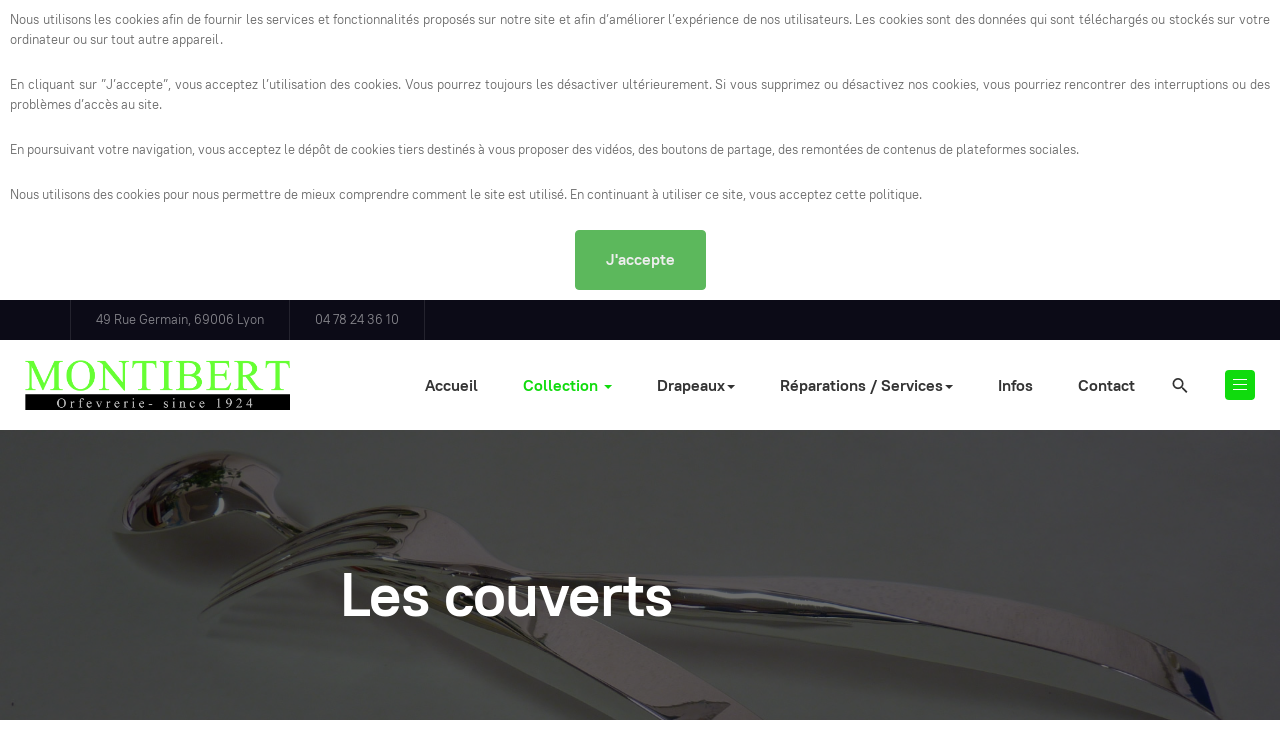

--- FILE ---
content_type: text/html; charset=utf-8
request_url: https://orfevrerie-montibert.fr/collection/couverts/couverts-metal-argente/category/16-couvert-metal-argente?start=20
body_size: 8037
content:

<!DOCTYPE html>
<html lang="fr-fr" dir="ltr" class='com_phocagallery view-category itemid-215 j31 mm-hover'>

<head>
	<base href="https://orfevrerie-montibert.fr/collection/couverts/couverts-metal-argente/category/16-couvert-metal-argente" />
	<meta http-equiv="content-type" content="text/html; charset=utf-8" />
	<meta name="keywords" content="MONTIBERT, fabricant orfèvre, Orfèvrerie de table, orfevrerie Baptème, LYON, 6eme, rhône, artisan orfèvres, polisseur, aviveur, artisan argenteur repousseur, Couverts de table argent massif, services de tables, articles de vin, articles bébés argent, coupes, article de bar, article de décoration" />
	<meta name="description" content="MONTIBERT, fabrication et réparation d'orfèvrerie de table et de Baptème, à LYON rhône, artisan orfèvres, polisseur, aviveur, artisan argenteur repousseur, création des Couverts de table argent massif, services de tables, articles de vin, articles bébés argent, coupes, article de bar, article de décoration, drapeaux et accessoires" />
	<meta name="generator" content="Joomla! - Open Source Content Management" />
	<title>Couverts Métal argenté</title>
	<link href="/templates/ja_morgan/favicon.ico" rel="shortcut icon" type="image/vnd.microsoft.icon" />
	<link href="https://orfevrerie-montibert.fr/component/search/?Itemid=215&amp;id=16:couvert-metal-argente&amp;format=opensearch" rel="search" title="Valider MONTIBERT, Orfèvrerie  à LYON 6ème Rhône, fabrication et réparation artisanale par orfèvres, polisseur, aviveur, artisan argenteur repousseur, collection de couverts inox et métal argenté, art de la table, services de tables, articles de vin et bar, articles baptème, décoration" type="application/opensearchdescription+xml" />
	<link href="/t3-assets/css/css-b4d05-26200.css" rel="stylesheet" type="text/css" media="all" />
	<link href="/t3-assets/css/css-8e290-26200.css" rel="stylesheet" type="text/css" media="all" />
	<link href="/t3-assets/css/css-5fb21-61017.css" rel="stylesheet" type="text/css" media="all" />
	<link href="/t3-assets/css/css-0afb6-38676.css" rel="stylesheet" type="text/css" media="all" />
	<link href="https://orfevrerie-montibert.fr/plugins/system/fmalertcookies/assets/css/bootstrap.min.css" rel="stylesheet" type="text/css" />
	<link href="https://orfevrerie-montibert.fr/plugins/system/fmalertcookies/assets/css/custom.css" rel="stylesheet" type="text/css" />
	<script type="application/json" class="joomla-script-options new">{"csrf.token":"52fcbfa7f933bad7d736d5e6988bda41","system.paths":{"root":"","base":""}}</script>
	<script src="/t3-assets/js/js-10a8f-61017.js" type="text/javascript"></script>
	<script type="text/javascript">

		jQuery(function($) {
			SqueezeBox.initialize({});
			initSqueezeBox();
			$(document).on('subform-row-add', initSqueezeBox);

			function initSqueezeBox(event, container)
			{
				SqueezeBox.assign($(container || document).find('a.pg-modal-button').get(), {
					parse: 'rel'
				});
			}
		});

		window.jModalClose = function () {
			SqueezeBox.close();
		};

		// Add extra modal close functionality for tinyMCE-based editors
		document.onreadystatechange = function () {
			if (document.readyState == 'interactive' && typeof tinyMCE != 'undefined' && tinyMCE)
			{
				if (typeof window.jModalClose_no_tinyMCE === 'undefined')
				{
					window.jModalClose_no_tinyMCE = typeof(jModalClose) == 'function'  ?  jModalClose  :  false;

					jModalClose = function () {
						if (window.jModalClose_no_tinyMCE) window.jModalClose_no_tinyMCE.apply(this, arguments);
						tinyMCE.activeEditor.windowManager.close();
					};
				}

				if (typeof window.SqueezeBoxClose_no_tinyMCE === 'undefined')
				{
					if (typeof(SqueezeBox) == 'undefined')  SqueezeBox = {};
					window.SqueezeBoxClose_no_tinyMCE = typeof(SqueezeBox.close) == 'function'  ?  SqueezeBox.close  :  false;

					SqueezeBox.close = function () {
						if (window.SqueezeBoxClose_no_tinyMCE)  window.SqueezeBoxClose_no_tinyMCE.apply(this, arguments);
						tinyMCE.activeEditor.windowManager.close();
					};
				}
			}
		};
		
	</script>
	<script type="text/javascript">
jQuery(document).ready(function() {
	jQuery('.pg-msnr-container').magnificPopup({
		tLoading: 'Chargement',
		tClose: 'Fermer',
		delegate: 'a.magnific',
		type: 'image',
		mainClass: 'mfp-img-mobile',
		gallery: {
			enabled: true,
			navigateByImgClick: true,
			tPrev: 'Précédent',
			tNext: 'Suivant',
			tCounter: '%curr% de %total%'
		},
		image: {
			titleSrc: function(item) {
				return item.el.attr('title');
			},
			tError: 'Image non chargée'
		}
	});
	jQuery('a.magnific2').magnificPopup({
		type: 'image',
		mainClass: 'mfp-img-mobile',
		image: {
			tError: 'Image non chargée'
		}
	});
	jQuery('a.magnific3').magnificPopup({
		type: 'iframe',
		mainClass: 'mfp-img-mobile',
		preloader: false,
		fixedContentPos: false,
	});
});
</script>
	<style type="text/css">
#phocagallery {
}
.pg-cv-box {
   max-height: 290px;
   max-width: 250px;
}
.pg-cv-box-stat {
   max-height: 290px;
   max-width: 250px;
}
.pg-cv-box-img {
   max-height: 250px;
   max-width: 250px;
}
</style>
	<style type="text/css">
.pg-cv-box-mod-ri {
}
.pg-cv-box-img-mod-ri {
   max-height: 250px;
   max-width: 250px;"
}
</style>

	
<!-- META FOR IOS & HANDHELD -->
	<meta name="viewport" content="width=device-width, initial-scale=1.0, maximum-scale=1.0, user-scalable=no"/>
	<style type="text/stylesheet">
		@-webkit-viewport   { width: device-width; }
		@-moz-viewport      { width: device-width; }
		@-ms-viewport       { width: device-width; }
		@-o-viewport        { width: device-width; }
		@viewport           { width: device-width; }
	</style>
	<script type="text/javascript">
		//<![CDATA[
		if (navigator.userAgent.match(/IEMobile\/10\.0/)) {
			var msViewportStyle = document.createElement("style");
			msViewportStyle.appendChild(
				document.createTextNode("@-ms-viewport{width:auto!important}")
			);
			document.getElementsByTagName("head")[0].appendChild(msViewportStyle);
		}
		//]]>
	</script>
<meta name="HandheldFriendly" content="true"/>
<meta name="apple-mobile-web-app-capable" content="YES"/>
<!-- //META FOR IOS & HANDHELD -->




<!-- Le HTML5 shim and media query for IE8 support -->
<!--[if lt IE 9]>
<script src="//cdnjs.cloudflare.com/ajax/libs/html5shiv/3.7.3/html5shiv.min.js"></script>
<script type="text/javascript" src="/plugins/system/t3/base-bs3/js/respond.min.js"></script>
<![endif]-->

<!-- You can add Google Analytics here or use T3 Injection feature -->

</head>

<body><!--googleoff: all--><div class="cadre_alert_cookies" id="cadre_alert_cookies" style="opacity:1;text-align:center; margin:0px;"><div class="cadre_inner_alert_cookies" style="display: inline-block;width: 100%;margin:auto;max-width:100%;background-color: #ffffff;border: 0px solid #eeeeee;"><div class="cadre_inner_texte_alert_cookies" style="display: inline-block;padding:10px;color: #666666"><div class="cadre_texte "><div class="fourteen columns no-float s-repeatable-item" data-sorting-index="0">
<div class="s-mhi">
<div class="s-item-text-group  s-animation-page-slide_in">
<div class="s-item-title">
<div class="s-component s-text">
<p style="text-align: justify; font-size: 80%;"><span style="font-size: 10pt;">Nous utilisons les cookies afin de fournir les services et fonctionnalités proposés sur notre site et afin d’améliorer l’expérience de nos utilisateurs. Les cookies sont des données qui sont téléchargés ou stockés sur votre ordinateur ou sur tout autre appareil.</span></p>
<p style="text-align: justify; font-size: 80%;"><span style="font-size: 10pt;">En cliquant sur ”J’accepte”, vous acceptez l’utilisation des cookies. Vous pourrez toujours les désactiver ultérieurement. Si vous supprimez ou désactivez nos cookies, vous pourriez rencontrer des interruptions ou des problèmes d’accès au site.</span><span style="font-size: 10pt;"> <br /></span></p>
</div>
</div>
</div>
</div>
</div>
<div class="fourteen columns no-float s-repeatable-item" data-sorting-index="1">
<div class="s-mhi">
<div class="s-item-text-group  s-animation-page-slide_in">
<div class="s-item-title">
<div class="s-component s-text">
<p style="text-align: justify; font-size: 80%;"><span style="font-size: 10pt;">En poursuivant votre navigation, vous acceptez le dépôt de cookies tiers destinés à vous proposer des vidéos, des boutons de partage, des remontées de contenus de plateformes sociales.</span></p>
</div>
</div>
</div>
</div>
</div>
<div class="fourteen columns no-float s-repeatable-item s-last-row" data-sorting-index="2">
<div class="s-mhi">
<div class="s-item-text-group  s-animation-page-slide_in">
<div class="s-item-title">
<div class="s-component s-text">
<p style="text-align: justify; font-size: 80%;"><span style="font-size: 10pt;">Nous utilisons des cookies pour nous permettre de mieux comprendre comment le site est utilisé. En continuant à utiliser ce site, vous acceptez cette politique.</span></p>
</div>
</div>
</div>
</div>
</div></div><div class="cadre_bouton "><div class=" col-md-12 col-sm-6 btn_close" style="margin:0;text-align:center"><button onclick="CloseCadreAlertCookie();" style="color:#eeeeee" class="btn btn-success  popup-modal-dismiss">J'accepte</button></div></div></div></div></div><!--googleon: all--><script type="text/javascript">/*<![CDATA[*/var name = "fmalertcookies" + "=";var ca = document.cookie.split(";");var acceptCookie = false;for(var i=0; i<ca.length; i++) {var c = ca[i];while (c.charAt(0)==" ") c = c.substring(1);if (c.indexOf(name) == 0){ acceptCookie = true; document.getElementById("cadre_alert_cookies").style.display="none";}}var d = new Date();d.setTime(d.getTime() + (30*(24*60*60*1000)));var expires_cookie = "expires="+d.toUTCString();function CloseCadreAlertCookie(){document.getElementById('cadre_alert_cookies').style.display='none'; document.cookie='fmalertcookies=true; '+expires_cookie+'; path=/';}/*]]>*/</script>

<div class="t3-wrapper"> <!-- Need this wrapper for off-canvas menu. Remove if you don't use of-canvas -->

  
<!-- TOPBAR -->
<div class="t3-topbar">
	<div class="container container-hd">
		<div class="container-inner clearfix">
		  		  <div class="topbar-left pull-left ">
		    

<div class="custom"  >
	<ul class="list-info">
<li>49 Rue Germain, 69006 Lyon</li>
<li>04 78 24 36 10</li>
</ul></div>

		  </div>
		  
		  		</div>
	</div>
</div>


  
<header id="t3-header" class="t3-header ">
	<div class="container-fluid">
		<div class="container-inner">
			<!-- LOGO -->
			<div class="logo logo-image">
				<a href="https://orfevrerie-montibert.fr/" title="ORFEVRERIE MONTIBERT.">
											<img class="logo-img" src="/images/montibert/logo/logo-Montibert-300DPI.png" alt="ORFEVRERIE MONTIBERT." />
					
										<span>ORFEVRERIE MONTIBERT<b>.</b></span>
				</a>
				<small class="site-slogan"></small>
			</div>
			<!-- // LOGO -->

						<!-- HEADRIGHT -->
			<div class="headright">
				<!-- MAIN NAVIGATION -->
				<nav id="t3-mainnav" class="navbar navbar-default t3-mainnav">
													<div class="t3-navbar-collapse navbar-collapse collapse"></div>
						
						<div class="t3-navbar navbar-collapse collapse">
							<div  class="t3-megamenu animate fading"  data-duration="600" data-responsive="true">
<ul itemscope itemtype="http://www.schema.org/SiteNavigationElement" class="nav navbar-nav level0">
<li itemprop='name'  data-id="157" data-level="1">
<a itemprop='url' class=""  href="/"   data-target="#">Accueil </a>

</li>
<li itemprop='name' class="active dropdown mega" data-id="154" data-level="1">
<a itemprop='url' class=" dropdown-toggle"  href="/collection"   data-target="#" data-toggle="dropdown">Collection <em class="caret"></em></a>

<div class="nav-child dropdown-menu mega-dropdown-menu"  ><div class="mega-dropdown-inner">
<div class="row">
<div class="col-xs-12 mega-col-nav" data-width="12"><div class="mega-inner">
<ul itemscope itemtype="http://www.schema.org/SiteNavigationElement" class="mega-nav level1">
<li itemprop='name'  data-id="174" data-level="2">
<a itemprop='url' class=""  href="/collection/art-de-la-table"   data-target="#">Art de la table </a>

</li>
<li itemprop='name' class="active dropdown-submenu mega" data-id="175" data-level="2">
<a itemprop='url' class=""  href="/collection/couverts"   data-target="#">Couverts </a>

<div class="nav-child dropdown-menu mega-dropdown-menu"  ><div class="mega-dropdown-inner">
<div class="row">
<div class="col-xs-12 mega-col-nav" data-width="12"><div class="mega-inner">
<ul itemscope itemtype="http://www.schema.org/SiteNavigationElement" class="mega-nav level2">
<li itemprop='name' class="current active" data-id="215" data-level="3">
<a itemprop='url' class=""  href="/collection/couverts/couverts-metal-argente"   data-target="#">Couverts Métal argenté </a>

</li>
<li itemprop='name'  data-id="216" data-level="3">
<a itemprop='url' class=""  href="/collection/couverts/couvert-inox"   data-target="#">Couvert Inox </a>

</li>
</ul>
</div></div>
</div>
</div></div>
</li>
<li itemprop='name'  data-id="176" data-level="2">
<a itemprop='url' class=""  href="/collection/articles-baptemes"   data-target="#">Articles baptèmes </a>

</li>
<li itemprop='name'  data-id="177" data-level="2">
<a itemprop='url' class=""  href="/collection/articles-de-vin-bar"   data-target="#">Articles de vin - bar </a>

</li>
<li itemprop='name'  data-id="178" data-level="2">
<a itemprop='url' class=""  href="/collection/decoration"   data-target="#">Décoration </a>

</li>
</ul>
</div></div>
</div>
</div></div>
</li>
<li itemprop='name' class="dropdown mega" data-id="156" data-level="1">
<span class=" dropdown-toggle separator"   data-target="#" data-toggle="dropdown"> Drapeaux<em class="caret"></em></span>

<div class="nav-child dropdown-menu mega-dropdown-menu"  ><div class="mega-dropdown-inner">
<div class="row">
<div class="col-xs-12 mega-col-nav" data-width="12"><div class="mega-inner">
<ul itemscope itemtype="http://www.schema.org/SiteNavigationElement" class="mega-nav level1">
<li itemprop='name'  data-id="180" data-level="2">
<a itemprop='url' class=""  href="/drapeaux/les-drapeaux"   data-target="#">Les drapeaux </a>

</li>
<li itemprop='name'  data-id="179" data-level="2">
<a itemprop='url' class=""  href="/drapeaux/les-accessoires-de-drapeaux"   data-target="#">Accessoires drapeaux </a>

</li>
</ul>
</div></div>
</div>
</div></div>
</li>
<li itemprop='name' class="dropdown mega" data-id="160" data-level="1">
<span class=" dropdown-toggle separator"   data-target="#" data-toggle="dropdown"> Réparations / Services<em class="caret"></em></span>

<div class="nav-child dropdown-menu mega-dropdown-menu"  ><div class="mega-dropdown-inner">
<div class="row">
<div class="col-xs-12 mega-col-nav" data-width="12"><div class="mega-inner">
<ul itemscope itemtype="http://www.schema.org/SiteNavigationElement" class="mega-nav level1">
<li itemprop='name'  data-id="197" data-level="2">
<a itemprop='url' class=""  href="/reparation-services-montibert/reparation-orfevrerie"   data-target="#">Réparation orfèvrerie </a>

</li>
<li itemprop='name'  data-id="194" data-level="2">
<a itemprop='url' class=""  href="/reparation-services-montibert/reparation-coutellerie"   data-target="#">Réparation coutellerie </a>

</li>
<li itemprop='name'  data-id="195" data-level="2">
<a itemprop='url' class=""  href="/reparation-services-montibert/reparation-bronze"   data-target="#">Réparation bronze </a>

</li>
<li itemprop='name'  data-id="196" data-level="2">
<a itemprop='url' class=""  href="/reparation-services-montibert/reparations-eglise"   data-target="#">Réparation église </a>

</li>
<li itemprop='name'  data-id="198" data-level="2">
<a itemprop='url' class=""  href="/reparation-services-montibert/services"   data-target="#">Services </a>

</li>
</ul>
</div></div>
</div>
</div></div>
</li>
<li itemprop='name'  data-id="199" data-level="1">
<a itemprop='url' class=""  href="/infos"   data-target="#">Infos </a>

</li>
<li itemprop='name'  data-id="125" data-level="1">
<a itemprop='url' class=""  href="/contactez-nous"   data-target="#">Contact </a>

</li>
</ul>
</div>

						</div>
				</nav>
				<!-- //MAIN NAVIGATION -->
				
									<!-- HEAD ACTION -->
					<div class="head-search ">
						<div class="search">
	<form action="/collection/couverts/couverts-metal-argente" method="post" class="form-inline form-search">
		<input name="searchword" id="mod-search-searchword" aria-label="search" maxlength="200"  class="form-control search-query" type="search" placeholder="Recherche..." />		<input type="hidden" name="task" value="search" />
		<input type="hidden" name="option" value="com_search" />
		<input type="hidden" name="Itemid" value="215" />
	</form>
</div>

					</div>
					<!-- //HEAD ACTION -->
								
				<!-- Brand and toggle get grouped for better mobile display -->
				<div class="navbar-navigation">
																	<button type="button" class="navbar-toggle" data-toggle="collapse" data-target=".t3-navbar-collapse">
							<span class="fa fa-bars"></span>
						</button>
					
											
<button class="btn btn-primary off-canvas-toggle " type="button" data-pos="right" data-nav="#t3-off-canvas" data-effect="off-canvas-effect-4">
  <span class="bar-first"><span class="hidden">bar</span></span>
  <span class="bar-mid"><span class="hidden">bar</span></span>
  <span class="bar-last"><span class="hidden">bar</span></span>
</button>

<!-- OFF-CANVAS SIDEBAR -->
<div id="t3-off-canvas" class="t3-off-canvas ">

  <div class="t3-off-canvas-header">
    <h2 class="t3-off-canvas-header-title">Sidebar</h2>
    <button type="button" class="close" data-dismiss="modal" aria-hidden="true">&times;</button>
  </div>

  <div class="t3-off-canvas-body">
    <div class="t3-module module " id="Mod97"><div class="module-inner"><h3 class="module-title "><span>Montibert</span></h3><div class="module-ct"><ul class="nav nav-pills nav-stacked menu">
<li class="item-157 default"><a href="/" class="">Accueil</a></li><li class="item-154 active deeper dropdown parent"><a href="/collection" class=" dropdown-toggle" data-toggle="dropdown">Collection<em class="caret"></em></a><ul class="dropdown-menu"><li class="item-174"><a href="/collection/art-de-la-table" class="">Art de la table</a></li><li class="item-175 active dropdown-submenu parent"><a href="/collection/couverts" class="">Couverts</a><ul class="dropdown-menu"><li class="item-215 current active"><a href="/collection/couverts/couverts-metal-argente" class="">Couverts Métal argenté</a></li><li class="item-216"><a href="/collection/couverts/couvert-inox" class="">Couvert Inox</a></li></ul></li><li class="item-176"><a href="/collection/articles-baptemes" class="">Articles baptèmes</a></li><li class="item-177"><a href="/collection/articles-de-vin-bar" class="">Articles de vin - bar</a></li><li class="item-178"><a href="/collection/decoration" class="">Décoration</a></li></ul></li><li class="item-156 divider deeper dropdown parent"><span class="separator ">Drapeaux</span>
<ul class="dropdown-menu"><li class="item-180"><a href="/drapeaux/les-drapeaux" class="">Les drapeaux</a></li><li class="item-179"><a href="/drapeaux/les-accessoires-de-drapeaux" class="">Accessoires drapeaux</a></li></ul></li><li class="item-160 divider deeper dropdown parent"><span class="separator ">Réparations / Services</span>
<ul class="dropdown-menu"><li class="item-197"><a href="/reparation-services-montibert/reparation-orfevrerie" class="">Réparation orfèvrerie</a></li><li class="item-194"><a href="/reparation-services-montibert/reparation-coutellerie" class="">Réparation coutellerie</a></li><li class="item-195"><a href="/reparation-services-montibert/reparation-bronze" class="">Réparation bronze</a></li><li class="item-196"><a href="/reparation-services-montibert/reparations-eglise" class="">Réparation église</a></li><li class="item-198"><a href="/reparation-services-montibert/services" class="">Services</a></li></ul></li><li class="item-199"><a href="/infos" class="">Infos</a></li><li class="item-125"><a href="/contactez-nous" class="">Contact</a></li></ul>
</div></div></div>
  </div>

</div>
<!-- //OFF-CANVAS SIDEBAR -->

									</div>
			</div>
			<!-- // HEADRIGHT -->
					</div>
	</div>
</header>
<!-- //HEADER -->



  


  


  
	<!-- MASTHEAD -->
	<div class="wrap t3-masthead ">
			<div class="ja-masthead" style="background-image: url('/images/montibert/photos/img-long_couvert.jpg')">
    <div class="container">
    	        <div class="ja-masthead-detail">
    		<h3 class="ja-masthead-title h1">Les couverts</h3>
                	</div>
    </div>
</div>	
	</div>
	<!-- //MASTHEAD -->


  

  
<div id="t3-mainbody" class="container t3-mainbody">
	<div class="row equal-height">

		<!-- MAIN CONTENT -->
		<div id="t3-content" class="t3-content col col-xs-12 col-sm-8 col-sm-push-4 col-md-9 col-md-push-3">
						<div id="system-message-container">
	</div>

						<div id="phocagallery" class="pg-category-view pg-cv"><div id="pg-icons"></div><div style="clear:both"></div><div class="pg-cv-desc"><p> </p>
<h1><span style="font-size: 12pt;"><span style="font-size: 14pt;">Les couverts métal argenté<br /></span></span></h1>
<p><span style="font-size: 12pt; color: #000000;">Tous nos couverts métal argenté sont sur base MAILLECHORT ou BRONZE, argenté en QUALITE I - POINCON CARRÉ.<br /><br /> Nous pouvons proposer une finition dorée à tous nos couverts.</span></p></div>
<div id="pg-msnr-container" class="pg-msnr-container">

<div class="pg-cv-box item pg-grid-sizer">
 <div class="pg-cv-box-img pg-box1">
  <div class="pg-box2">
   <div class="pg-box3">
<a class="magnific" title="LOUIS XV" href="/images/phocagallery/Couverts/thumbs/phoca_thumb_l_louisxv.jpg" rel=""  ><img src="/images/phocagallery/Couverts/thumbs/phoca_thumb_m_louisxv.jpg" alt="" class="pg-image img img-responsive c-Image c-Image--shaded" itemprop="thumbnail" /></a>
</div></div></div>
<div class="pg-box-img-bottom">
<div class="pg-cv-name">LOUIS XV</div><div class="pg-icon-detail"> <a class="magnific2" title="D&eacute;tail" href="/images/phocagallery/Couverts/thumbs/phoca_thumb_l_louisxv.jpg" rel="" ><img src="/media/com_phocagallery/images/icon-view.png" alt="Détail" itemprop="thumbnail" /></a> <a title="Téléchargement" href="/collection/couverts/couverts-metal-argente/16-couvert-metal-argente/detail/73-louis-xv?tmpl=component&amp;phocadownload=2" ><img src="/media/com_phocagallery/images/icon-download.png" alt="Téléchargement" /></a></div>
<div class="ph-cb"></div>
</div>
</div>
</div>
<div class="ph-cb">&nbsp;</div><form action="https://orfevrerie-montibert.fr/collection/couverts/couverts-metal-argente/category/16-couvert-metal-argente?start=20" method="post" name="adminForm">
<div class="pagination pagination-centered">Tri&nbsp;<select id="imgordering" name="imgordering" class="inputbox" size="1" onchange="this.form.submit()">
	<option value="1" selected="selected">Nr. image croissant</option>
	<option value="2">Nr. image d&eacute;croissant</option>
	<option value="3">Titre croissant</option>
	<option value="4">Titre d&eacute;croissant</option>
	<option value="5">Date croissante</option>
	<option value="6">Date d&eacute;croissante</option>
	<option value="11">Nb &eacute;valuations croissant</option>
	<option value="12">Nb &eacute;valuations d&eacute;croissant</option>
	<option value="13">Evaluation croissante</option>
	<option value="14">Evaluation d&eacute;croissante</option>
	<option value="15">Hits croissants</option>
	<option value="16">Hits d&eacute;croissants</option>
</select>
Nb à afficher&nbsp;<select id="limit" name="limit" class="inputbox input-mini" size="1" onchange="this.form.submit()">
	<option value="5">5</option>
	<option value="10">10</option>
	<option value="15">15</option>
	<option value="20" selected="selected">20</option>
	<option value="50">50</option>
	<option value="0">Tous</option>
</select>
<div class="counter pull-right">Page 2 sur 2</div><div class="pagination pagination-centered"><ul class="pagination"><li><a title="Début" href="/collection/couverts/couverts-metal-argente/category/16-couvert-metal-argente?start=0">Début</a></li><li><a title="Précédent" href="/collection/couverts/couverts-metal-argente/category/16-couvert-metal-argente?start=0">Précédent</a></li><li><a title="1" href="/collection/couverts/couverts-metal-argente/category/16-couvert-metal-argente?start=0">1</a></li><li class="active"><a>2</a></li><li class="disabled"><a>Suivant</a></li><li class="disabled"><a>Fin</a></li></ul></div></div>
<input type="hidden" name="controller" value="category" /><input type="hidden" name="52fcbfa7f933bad7d736d5e6988bda41" value="1" /></form><div class="ph-cb pg-cv-paginaton">&nbsp;</div><div style="display:block;color:#ccc;text-align:right;">Powered by <a href="https://www.phoca.cz/phocagallery">Phoca Gallery</a></div></div>
		</div>
		<!-- //MAIN CONTENT -->

		<!-- SIDEBAR LEFT -->
		<div class="t3-sidebar t3-sidebar-left col col-xs-12 col-sm-4 col-sm-pull-8 col-md-3 col-md-pull-9 ">
			<div class="t3-module module " id="Mod184"><div class="module-inner"><div class="module-ct">

<div class="custom"  >
	</div>
</div></div></div><div class="t3-module module " id="Mod181"><div class="module-inner"><h3 class="module-title "><span>Notre collection</span></h3><div class="module-ct"><ul class="nav nav-pills nav-stacked menu">
<li class="item-200"><a href="/art-de-la-table" class="">Art de la table</a></li><li class="item-201 deeper dropdown parent"><a href="/couverts" class=" dropdown-toggle" data-toggle="dropdown">Couverts<em class="caret"></em></a><ul class="dropdown-menu"><li class="item-212"><a href="/couverts/couverts-metal-argente" class="">Couverts Métal argenté</a></li><li class="item-213"><a href="/couverts/couvert-inox" class="">Couvert Inox</a></li></ul></li><li class="item-202"><a href="/articles-baptemes" class="">Articles baptèmes</a></li><li class="item-203"><a href="/articles-de-vin-bar" class="">Articles de vin - bar</a></li><li class="item-204"><a href="/decoration" class="">Décoration</a></li></ul>
</div></div></div>
		</div>
		<!-- //SIDEBAR LEFT -->

	</div>
</div> 



  

  


  
<!-- BACK TOP TOP BUTTON -->
<div id="back-to-top" data-spy="affix" data-offset-top="200" class="back-to-top hidden-xs hidden-sm affix-top">
  <button class="btn btn-primary" title="Back to Top"><span class="ion-ios-arrow-round-up"></span></button>
</div>

<script type="text/javascript">
(function($) {
  // Back to top
  $('#back-to-top').on('click', function(){
    $("html, body").animate({scrollTop: 0}, 500);
    return false;
  });
})(jQuery);
</script>
<!-- BACK TO TOP BUTTON -->

<!-- FOOTER -->
<footer id="t3-footer" class="wrap t3-footer" >
	<div class="container">
		
					<div id="t3-spotlight" class="t3-spotlight-wrap t3-spotlight">
			<!-- FOOT NAVIGATION -->
					<!-- SPOTLIGHT -->
	<div class="t3-spotlight t3-footnav  row">
					<div class=" col-lg-3 col-md-3 col-sm-3 col-xs-12">
								<div class="t3-module module " id="Mod122"><div class="module-inner"><h3 class="module-title "><span>Information</span></h3><div class="module-ct"><ul class="nav nav-pills nav-stacked menu">
<li class="item-129"><a href="/collection/couverts/couverts-metal-argente" class="">Accueil </a></li><li class="item-214 alias-parent-active"><a href="/collection" class="">Notre collection </a></li><li class="item-130"><a href="/services-montibert" class="">Services </a></li><li class="item-131"><a href="/infos" class="">Actualités - Infos </a></li><li class="item-134"><a href="/contactez-nous" class="">Contactez-nous </a></li></ul>
</div></div></div>
							</div>
					<div class=" col-lg-3 col-md-3 col-sm-3  col-xs-6 hidden-xs ">
								<div class="t3-module module " id="Mod185"><div class="module-inner"><div class="module-ct"><div id ="phocagallery-module-ri" style="text-align:center; margin: 0 auto;"><div class="mosaic" style="float:left;padding:3px;width:250px">
<a class="no-popup" title="TIRELIRE TRESOR" href="/collection/articles-baptemes/category/3-articles-bapteme" >
<img src="/images/phocagallery/Articles_bapteme/thumbs/phoca_thumb_m_792001.jpg" alt="TIRELIRE TRESOR" width="250" height="250" /></a></div></div><div style="clear:both"></div></div></div></div>
							</div>
					<div class=" col-lg-3 col-md-3 col-sm-3 col-xs-12">
								<div class="t3-module module " id="Mod187"><div class="module-inner"><h3 class="module-title "><span>Les dernières infos</span></h3><div class="module-ct"><div class="newsflash">
					<h4 class="newsflash-title">
			<a href="/infos/1-reprise-de-l-orfevrerie-mg-montibert">
			Reprise de l'orfèvrerie MG MONTIBERT		</a>
		</h4>


	



	</div>
</div></div></div>
							</div>
					<div class=" col-lg-3 col-md-3 col-sm-3  col-xs-12 hidden-xs ">
								<div class="t3-module module " id="Mod161"><div class="module-inner"><h3 class="module-title "><span>Société Montibert</span></h3><div class="module-ct">

<div class="custom"  >
	<p><span class="contact-street"><span class="content">49 Rue Germain, 69006 Lyon</span></span></p>
<p><span class="contact-street"><span class="contact-telephone"><span class="content">04 78 24 36 10</span></span></span></p></div>
</div></div></div>
							</div>
			</div>
<!-- SPOTLIGHT -->
			<!-- //FOOT NAVIGATION -->
			</div>
			</div>

	<div class="t3-copyright">
		<div class="container">
			<div class="row">
				<div class="col-md-8 copyright ">
					

<div class="custom"  >
	<p><small>Copyright © 2020 Orfèvrerie Montibert - Lyon - Tous droits réservés - Site réalisé par la société <a title="Visitez  AIDOMIA.COM, société infographique &amp; création de site internet - Monts du lyonnais - Rhone " href="http://www.aidomia.com/" target="_blank" rel="noopener noreferrer">AIDOMIA.COM</a>.</small></p></div>

				</div>
									<div class="col-md-4 poweredby text-hide">
						<a class="t3-logo t3-logo-small t3-logo-light" href="http://t3-framework.org" title="Powered By T3 Framework"
						   target="_blank" rel="nofollow">Powered By <strong>T3 Framework</strong></a>
					</div>
							</div>
		</div>
	</div>

</footer>
<!-- //FOOTER -->

</div>

</body>

</html>